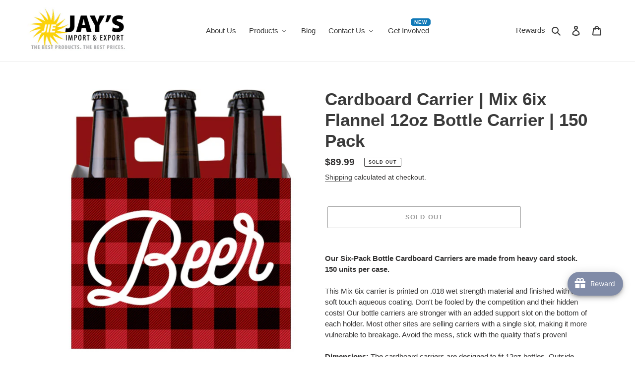

--- FILE ---
content_type: image/svg+xml
request_url: https://cdn.shopify.com/shopifycloud/shopify-plyr/v1.0/shopify-plyr.svg
body_size: 661
content:
<svg xmlns="http://www.w3.org/2000/svg"><symbol id="plyr-airplay" viewBox="0 0 44 44"><path fill="currentColor" d="M22.71 24.22a1 1 0 00-1.42 0l-4.07 4.07a1 1 0 00.71 1.71h8.14a1 1 0 00.71-1.71l-4.07-4.07zM28 14H16a2 2 0 00-2 2v8.11a2 2 0 002 2h.7a1 1 0 000-2H16V16h12v8.11h-.73a1 1 0 000 2H28a2 2 0 002-2V16a2 2 0 00-2-2z" stroke="inherit" stroke-width="8" stroke-opacity=".25"/></symbol><symbol id="plyr-captions-off" viewBox="0 0 44 44"><path opacity=".5" fill="currentColor" d="M30 14H14a1 1 0 00-1 1v10.11a1 1 0 001 1h5.25l1.94 2.5a1 1 0 001.58 0l1.94-2.5H30a1 1 0 001-1V15a1 1 0 00-1-1zm-8.57 8.147a.71.71 0 01-.1.163 3.51 3.51 0 01-2.77 1.36 3.62 3.62 0 010-7.23 3.54 3.54 0 012.77 1.36.72.72 0 01-.26 1.11.77.77 0 01-.91-.25 2.05 2.05 0 00-1.6-.78 2.18 2.18 0 100 4.36 2.06 2.06 0 001.6-.79.76.76 0 01.91-.24.71.71 0 01.36.937zm7.51 0a.71.71 0 01-.1.163 3.51 3.51 0 01-2.77 1.36 3.62 3.62 0 010-7.23 3.54 3.54 0 012.77 1.36.72.72 0 01-.26 1.11.78.78 0 01-.92-.25 2 2 0 00-1.59-.78 2.18 2.18 0 100 4.36 2 2 0 001.59-.79.78.78 0 01.92-.24.71.71 0 01.36.937z" stroke="inherit" stroke-opacity=".25" stroke-width="8"/></symbol><symbol id="plyr-download" viewBox="0 0 44 44"><path fill="currentColor" d="M21.29 25.7c.095.093.207.168.33.22.245.093.515.093.76 0 .123-.052.235-.127.33-.22l5-5a1 1 0 00-1.41-1.41L23 22.58V15a1 1 0 10-2 0v7.58l-3.29-3.29a1 1 0 00-1.41 1.41l4.99 5zM29 28H15a1 1 0 100 2h14a1 1 0 100-2z" stroke="inherit" stroke-opacity=".25" stroke-width="8"/></symbol><symbol id="plyr-captions-on" viewBox="0 0 44 44"><path d="M30 14H14a1 1 0 00-1 1v10.11a1 1 0 001 1h5.25l1.94 2.5a1 1 0 001.58 0l1.94-2.5H30a1 1 0 001-1V15a1 1 0 00-1-1zm-11.44 8.24a2.06 2.06 0 001.6-.79.76.76 0 01.91-.24.71.71 0 01.26 1.1 3.51 3.51 0 01-2.77 1.36 3.62 3.62 0 010-7.23 3.54 3.54 0 012.77 1.36.72.72 0 01-.26 1.11.77.77 0 01-.91-.25 2.05 2.05 0 00-1.6-.78 2.18 2.18 0 000 4.36zm10.28.07a3.51 3.51 0 01-2.77 1.36 3.62 3.62 0 010-7.23 3.54 3.54 0 012.77 1.36.72.72 0 01-.26 1.11.78.78 0 01-.92-.25 2 2 0 00-1.59-.78 2.18 2.18 0 000 4.36 2 2 0 001.59-.79.78.78 0 01.92-.24.71.71 0 01.26 1.1z" stroke="inherit" stroke-opacity=".25" stroke-width="8"/></symbol><symbol id="plyr-enter-fullscreen" viewBox="0 0 44 44"><path fill="currentColor" d="M19 14h-4a1 1 0 00-1 1v4a1 1 0 102 0v-3h3a1 1 0 100-2zm0 14h-3v-3a1 1 0 10-2 0v4a1 1 0 001 1h4a1 1 0 100-2zm10-4a1 1 0 00-1 1v3h-3a1 1 0 100 2h4a1 1 0 001-1v-4a1 1 0 00-1-1zm0-10h-4a1 1 0 100 2h3v3a1 1 0 102 0v-4a1 1 0 00-1-1z" stroke="inherit" stroke-opacity=".25" stroke-width="8"/></symbol><symbol id="plyr-exit-fullscreen" viewBox="0 0 44 44"><g fill="currentColor" stroke="inherit" stroke-opacity=".25" stroke-width="8"><path d="M25 20h4a1 1 0 100-2h-3v-3a1 1 0 10-2 0v4a1 1 0 001 1zM19 24h-4a1 1 0 100 2h3v3a1 1 0 102 0v-4a1 1 0 00-1-1zM29 24h-4a1 1 0 00-1 1v4a1 1 0 102 0v-3h3a1 1 0 100-2zM19 14a1 1 0 00-1 1v3h-3a1 1 0 100 2h4a1 1 0 001-1v-4a1 1 0 00-1-1z"/></g></symbol><symbol id="plyr-fast-forward" viewBox="0 0 44 44"><path fill="currentColor" d="M30.842 21.352a1.004 1.004 0 00-.132-.132l-8-6.69a1 1 0 00-1.59.77V20l-6.58-5.47a1 1 0 00-1.6.78V28.7a1 1 0 001.6.78L21.12 24v4.68a1 1 0 001.59.77l8-6.69a1 1 0 00.132-1.408z" stroke="inherit" stroke-opacity=".25" stroke-width="8"/></symbol><symbol id="plyr-muted" viewBox="0 0 44 44"><path fill="currentColor" d="M30.84 29.43l-2.15-2.15A8.78 8.78 0 0030.43 22a8.61 8.61 0 00-4.57-7.73.86.86 0 00-1.15.38.88.88 0 00.38 1.17A6.87 6.87 0 0128.73 22a7.06 7.06 0 01-1.27 4.06l-1.33-1.34a5.24 5.24 0 00-.94-6.58.83.83 0 00-1.2.07.88.88 0 00.07 1.22 3.49 3.49 0 01.81 4l-2.8-2.8v-4.71a.85.85 0 00-1.38-.68l-2.22 1.82-3.9-3.9a1 1 0 00-1.41 1.41l16.27 16.27a1 1 0 001.41-1.41zm-17.27-9.17v3.48a1.73 1.73 0 001.7 1.74h1.4l4 3.28a.85.85 0 001.38-.68v-1.79l-7.55-7.57c-.572.3-.93.894-.93 1.54z" stroke="inherit" stroke-opacity=".25" stroke-width="8"/></symbol><symbol id="plyr-pause" viewBox="0 0 44 44"><path fill="currentColor" d="M17.5 14a2 2 0 00-2 2v12a2 2 0 104 0V16a2 2 0 00-2-2zm9 0a2 2 0 00-2 2v12a2 2 0 104 0V16a2 2 0 00-2-2z" stroke="inherit" stroke-opacity=".25" stroke-width="8"/></symbol><symbol id="plyr-pip" viewBox="0 0 44 44"><path fill="currentColor" d="M27 23a1 1 0 00-1 1v4H16V18h4a1 1 0 100-2h-5a1 1 0 00-1 1v12a1 1 0 001 1h12a1 1 0 001-1v-5a1 1 0 00-1-1zm2.101-9a1.007 1.007 0 00-.211 0l-3.48.4a1 1 0 00-.59 1.7l.83.83-5.34 5.34a1 1 0 000 1.41 1 1 0 001.41 0l5.34-5.34.83.83a1 1 0 001.7-.59l.4-3.48a1 1 0 00-.889-1.1z" stroke="inherit" stroke-opacity=".25" stroke-width="8"/></symbol><symbol id="plyr-play" viewBox="0 0 43 44"><path fill="currentColor" d="M27.906 21.01a.998.998 0 00-.256-.24l-10.24-6.54a1 1 0 00-1.52.84v13.86a1 1 0 001.56.81l10.25-7.33a1 1 0 00.206-1.4z" stroke="inherit" stroke-opacity=".25" stroke-width="8"/></symbol><symbol id="plyr-restart" viewBox="0 0 44 44"><path fill="currentColor" d="M28.44 17.25l1-1a1 1 0 00-.6-1.7l-3.47-.4a1 1 0 00-1.11 1.11l.4 3.47a1 1 0 001.7.59l.68-.68A6 6 0 1121 16.05a1 1 0 00-.341-1.972l-.009.002A8 8 0 1030 22a7.87 7.87 0 00-1.56-4.75z" stroke="inherit" stroke-opacity=".25" stroke-width="8"/></symbol><symbol id="plyr-rewind" viewBox="0 0 44 44"><path fill="currentColor" d="M30.04 14.32a1 1 0 00-.58.2L22.88 20v-4.69a1 1 0 00-1.59-.77l-8 6.69a1 1 0 000 1.54l8 6.69a1 1 0 001.59-.77V24l6.58 5.47a1 1 0 001.6-.78V15.3a1 1 0 00-1.02-.98z" stroke="inherit" stroke-opacity=".25" stroke-width="8"/></symbol><symbol id="plyr-settings" viewBox="0 0 44 44"><path fill="currentColor" d="M29.14 20.78a2 2 0 01-1.24-3 1 1 0 00-.09-1.32l-.31-.31a1 1 0 00-1.31-.09 2 2 0 01-3-1.23 1 1 0 00-1-.87h-.44a1 1 0 00-1 .87 2 2 0 01-3 1.23 1 1 0 00-1.32.09l-.31.31a1 1 0 00-.09 1.32 2 2 0 01-1.23 3 1 1 0 00-.87 1v.44a1 1 0 00.87 1 2 2 0 011.23 3 1 1 0 00.09 1.31l.31.31a1 1 0 001.32.09 2 2 0 013 1.24 1 1 0 001 .86h.44a1 1 0 001-.86 2 2 0 013-1.24 1 1 0 001.31-.09l.31-.31a1 1 0 00.09-1.31 2 2 0 011.24-3 1 1 0 00.86-1v-.44a1 1 0 00-.86-1zM22 25a3 3 0 110-6 3 3 0 010 6z" stroke="inherit" stroke-opacity=".25" stroke-width="8"/></symbol><symbol id="plyr-volume" viewBox="0 0 44 44"><path fill="currentColor" d="M25.2 25.86A5.14 5.14 0 0026.89 22a5.14 5.14 0 00-1.7-3.86.83.83 0 00-1.2.07.88.88 0 00.07 1.22 3.49 3.49 0 010 5.14.88.88 0 00-.06 1.22.83.83 0 001.2.07zm-3.964-10.805a.85.85 0 00-.546.185l-4 3.28h-1.4a1.73 1.73 0 00-1.7 1.74v3.48a1.73 1.73 0 001.7 1.74h1.4l4 3.28a.85.85 0 001.38-.68V15.92a.85.85 0 00-.834-.865zm4.624-.785a.86.86 0 00-1.15.38.88.88 0 00.38 1.17A6.87 6.87 0 0128.73 22a6.87 6.87 0 01-3.64 6.18.88.88 0 00-.38 1.17.85.85 0 001.139.386l.011-.006A8.62 8.62 0 0030.43 22a8.61 8.61 0 00-4.57-7.73z" stroke="inherit" stroke-opacity=".25" stroke-width="8"/></symbol></svg>

--- FILE ---
content_type: text/javascript
request_url: https://cdn.shopify.com/extensions/019bdad8-2526-73a6-9bb8-a854b22ffd6f/sales-motiv-free-gifts-28/assets/main_v5.js
body_size: 8597
content:
if(void 0===sm_quantity_selector_attr||null==sm_quantity_selector_attr)var sm_quantity_selector_attr="id";var smDateFormatOptions=[{label:"MM/DD/YYYY",value:"1"},{label:"DD/MM/YYYY",value:"2"},{label:"YYYY/MM/DD",value:"3"},{label:"YYYY/DD/MM",value:"4"},{label:"MM-DD-YYYY",value:"5"},{label:"DD-MM-YYYY",value:"6"},{label:"YYYY-MM-DD",value:"7"},{label:"YYYY-DD-MM",value:"8"},{label:"MM.DD.YYYY",value:"9"},{label:"DD.MM.YYYY",value:"10"},{label:"YYYY.MM.DD",value:"11"},{label:"YYYY.DD.MM",value:"12"}],ajaxIsRunning=!1,smFixedParentProductsSelectors=[".card:eq(0)",".grid__item:eq(0)",".grid-item:eq(0)"];function initConfiguration(arguments){if("undefined"==typeof sm_is_cart_page)return!1;jQuery=arguments[0],callFunctionSM("beforeAction",[jQuery],!1),callFunctionSM("refreshGiftBox",[!1,jQuery],!1),callFunctionSM("overridePaymentButtonEvent",[jQuery],!1),callFunctionSM("overrideCheckouButtonEvent",[jQuery],!1),callFunctionSM("thirdPartyAppsCallbacks",[jQuery],!1),jQuery(document).on("click",".smAddGiftToCart",function(){ajaxIsRunning||(jQuery(this).parents(".smProductGift").length>0?callFunctionSM("addProductGiftToCart",[jQuery(this),jQuery],!1):callFunctionSM("addOrderGiftToCart",[jQuery(this),jQuery],!1))}),jQuery(document).on("click",".removeFromCart",function(){ajaxIsRunning||callFunctionSM("removeProductFromCart",[jQuery(this).attr("data-variant-id"),1==parseInt(jQuery(this).parents(".giftWrapper").attr("data-automatically-add-to-cart")),!0,jQuery],!1)}),jQuery(document).on("change",".smProductVariants",function(t){t.preventDefault(),callFunctionSM("changeGiftVariantPrice",[jQuery(this),jQuery],!1)}),jQuery(document).on("change",".smGiftInCartVariants",function(t){t.preventDefault(),callFunctionSM("changeGiftVariantInCart",[jQuery(this),jQuery],!1)}),jQuery(document).on("click",'form[action="/cart"] button[type="submit"][name="checkout"]',function(t){jQuery.getJSON("/cart.js",function(t){callFunctionSM("checkIfGiftsCanBeInCart",[t,jQuery],!1)})}),jQuery("#sticky_gift_icon").on("click",function(){jQuery("#gift_container .giftContainerContent").fadeToggle("fast",function(){"block"==jQuery("#gift_container .giftContainerContent").css("display")?(jQuery("#sticky_gift_icon .showGifts").hide(),jQuery("#sticky_gift_icon .hideGifts").show()):(jQuery("#sticky_gift_icon .hideGifts").hide(),jQuery("#sticky_gift_icon .showGifts").show())})}),jQuery(document).on("ajaxComplete",function(t,e,a){callFunctionSM("ajaxCartComplete",[jQuery,a],!1)}),jQuery(document).ajaxSuccess(function(t,e,a){callFunctionSM("ajaxCartComplete",[jQuery,a],!1)}),"undefined"!=typeof $&&($(document).on("ajaxComplete",function(t,e,a){callFunctionSM("ajaxCartComplete",[$,a],!1)}),$(document).ajaxSuccess(function(t,e,a){callFunctionSM("ajaxCartComplete",[$,a],!1)})),callFunctionSM("fetchOverride",[jQuery],!1)}function beforeAction(arguments){jQuery=arguments[0]}function fetchOverride(arguments){jQuery=arguments[0];const t=window.fetch;window.fetch=function(){return fetchResult=t.apply(this,arguments),fetchResult.then(function(t){callFunctionSM("ajaxCartComplete",[jQuery,t],!1)}),fetchResult}}function ajaxCartComplete(arguments){jQuery=arguments[0],settings=arguments[1],-1===settings.url.indexOf("/cart/add")&&-1===settings.url.indexOf("/cart/update")&&-1===settings.url.indexOf("/cart/change")||(refreshBox=!0,void 0!==settings.data&&void 0!==settings.data.indexOf&&(-1!==settings.data.indexOf("sm_gift=1")&&(refreshBox=!1),-1!==settings.data.indexOf("sm_is_payment_button=1")&&(callFunctionSM("refreshGiftBox",[!1,jQuery],!1),setTimeout(function(){window.location.href="/checkout"},1e3))),refreshBox&&callFunctionSM("refreshGiftBox",[!1,jQuery],!1))}function refreshGiftBox(arguments){removedFromCartByCustomer=arguments[0],jQuery=arguments[1],jQuery.getJSON("/cart.js",function(t){callFunctionSM("showFreeGiftsInProductDetail",[t,removedFromCartByCustomer,jQuery],!1),jQuery("#gift_container .giftContainerContent").empty(),cartTotal=parseInt(t.total_price)/100,ajaxOrderGiftsRequests=[],ajaxOrdersGifts=[],jQuery.each(sm_orders_gifts,function(e,a){callFunctionSM("giftCanBeDisplayed",[a,jQuery],!0)&&(nextIndex=e,void 0!==sm_orders_gifts[e+1]&&(nextIndex=e+1),(cartTotal<parseFloat(sm_orders_gifts[nextIndex].order_minimum)||e==nextIndex)&&(allowAddToCart=cartTotal<parseFloat(sm_orders_gifts[nextIndex].order_minimum)&&cartTotal>=parseFloat(a.order_minimum)||e==nextIndex&&cartTotal>=parseFloat(a.order_minimum)?1:0,orderMinimumFormated=a.order_minimum,toSpend=parseFloat(a.order_minimum)-cartTotal,""!=typeof sm_money_format?(moneyFormatFromConfig=callFunctionSM("getMoneyFormatFromConfig",[],!0),orderMinimumFormated=Shopify.formatMoney(100*a.order_minimum,moneyFormatFromConfig),toSpend=Shopify.formatMoney(100*toSpend,moneyFormatFromConfig)):"undefined"!=typeof Shopify&&void 0!==Shopify.money_format&&(orderMinimumFormated=Shopify.formatMoney(100*a.order_minimum,Shopify.money_format),toSpend=Shopify.formatMoney(100*toSpend,Shopify.money_format)),labeltext=allowAddToCart?callFunctionSM("getTranslationLabel",["pick_free_gift_for_order",orderMinimumFormated,jQuery],!0):callFunctionSM("getTranslationLabel",["buy_for_more_and_get_gift",{orderMinimumFormated:orderMinimumFormated,toSpend:toSpend},jQuery],!0),cartItem=callFunctionSM("checkIfGiftFromSectionIsInCart",[t,a.gifts,jQuery],!0),jQuery("#gift_container .giftContainerContent").append('<div class="giftWrapper orderGiftsWrapper" '+(jQuery.isEmptyObject(cartItem.item)?"":"style='border: 1px solid #00800070;background: rgb(245, 251, 244);'")+' data-automatically-add-to-cart="'+a.automaticallyAddToCart+'"><div class="giftAlreadyInCart" data-order-id="'+a.id+'" '+(jQuery.isEmptyObject(cartItem.item)?"style='display:none'":"")+'><span class="alreadyInCartGiftTitle">'+callFunctionSM("getTranslationLabel",["gift_already_in_cart",cartItem,jQuery],!0)+'</span><span class="removeFromCart" data-variant-id="'+cartItem.item.variant_id+'">'+callFunctionSM("getTranslationLabel",["remove_from_cart",{},jQuery],!0)+'</span></div><div class="giftsToOffer" data-order-id="'+a.id+'" style="display:none"><span class="orderGiftsTitle" data-order-gift-id="'+a.id+'">'+labeltext+'</span><ul class="smOrderGiftsWrapper" data-allow-add-to-cart="'+allowAddToCart+'" data-order-id="'+a.id+'"></ul>'+callFunctionSM("getValidUntilDateHtml",[a,jQuery],!0)+"</div></div>")),jQuery.each(a.gifts,function(t,e){ajaxOrderGiftsRequests.push(jQuery.getJSON("/products/"+e.url+".js").done(function(t){ajaxOrdersGifts.push(t)}))}))}),jQuery.when.apply(jQuery,ajaxOrderGiftsRequests).always(function(){ajaxOrdersGiftsSorted=callFunctionSM("sortLoadedProducts",[ajaxOrdersGifts,jQuery],!0),jQuery.each(ajaxOrdersGiftsSorted,function(t,e){callFunctionSM("addOrderGiftToGiftBox",[e,jQuery],!1)}),jQuery(".orderGiftsWrapper").each(function(){jQuery(this).find("li").length>0&&"none"==jQuery(this).find(".giftAlreadyInCart").css("display")&&(1!=parseInt(jQuery(this).attr("data-automatically-add-to-cart"))||1!=parseInt(jQuery(this).find(".smOrderGiftsWrapper").attr("data-allow-add-to-cart"))||removedFromCartByCustomer?jQuery(this).find(".giftsToOffer").show():callFunctionSM("addOrderGiftToCartAutomatically",[t,jQuery(this),jQuery],!1)),0==jQuery(this).find("li").length&&"none"==jQuery(this).find(".giftAlreadyInCart").css("display")&&(jQuery(this).remove(),callFunctionSM("showGiftsCount",[jQuery],!1))})}),productsToOfferGifts=[],productsToOfferGiftsKeys=[],jQuery.each(t.items,function(t,e){jQuery.each(sm_products_gifts,function(t,a){callFunctionSM("giftCanBeDisplayed",[a,jQuery],!0)&&parseInt(e.product_id)==parseInt(t)&&!productsToOfferGiftsKeys.includes(t)&&(productsToOfferGiftsKeys.push(t),productsToOfferGifts.push({id:t,productValues:a,allowAddToCart:!0}))})}),jQuery.each(sm_products_gifts,function(t,e){callFunctionSM("giftCanBeDisplayed",[e,jQuery],!0)&&1==parseInt(e.showAlwaysInGiftbox)&&!productsToOfferGiftsKeys.includes(t)&&(productsToOfferGiftsKeys.push(t),productsToOfferGifts.push({id:t,productValues:e,allowAddToCart:!1}))}),ajaxProductRequests=[],ajaxProduct=[],ajaxProductGiftsRequests=[],ajaxProductGifts=[],jQuery.each(productsToOfferGifts,function(e,a){cartItem=callFunctionSM("checkIfGiftFromSectionIsInCart",[t,a.productValues.gifts,jQuery],!0),jQuery("#gift_container .giftContainerContent").append('<div class="giftWrapper productsToOfferGiftsWrapper" '+(jQuery.isEmptyObject(cartItem.item)?"style='"+(1==parseInt(a.productValues.showAlwaysInGiftbox)?"display:block":"display:none")+"'":"style='border: 1px solid #00800070;background: rgb(245, 251, 244);"+(1==parseInt(a.productValues.showAlwaysInGiftbox)?"display:block":"display:none")+"'")+' data-automatically-add-to-cart="'+a.productValues.automaticallyAddToCart+'"><div class="giftAlreadyInCart" data-product-id="'+a.productValues.id+'" '+(jQuery.isEmptyObject(cartItem.item)?"style='display:none'":"")+'><span class="alreadyInCartGiftTitle"></span><span class="removeFromCart"></span></div><div class="giftsToOffer" data-product-id="'+a.productValues.id+'" style="display:none"><span class="productsToOfferGiftsTitle"></span><ul class="smProductGiftsWrapper" data-allow-add-to-cart="'+(a.allowAddToCart?1:0)+'" data-product-id="'+a.productValues.id+'"></ul>'+callFunctionSM("getValidUntilDateHtml",[a.productValues,jQuery],!0)+"</div></div>"),ajaxProductRequests.push(jQuery.getJSON("/products/"+a.productValues.url+".js").done(function(t){ajaxProduct.push(t)})),jQuery.each(a.productValues.gifts,function(t,e){ajaxProductGiftsRequests.push(jQuery.getJSON("/products/"+e.url+".js").done(function(t){ajaxProductGifts.push(t)}))})}),jQuery.when.apply(jQuery,ajaxProductRequests).always(function(){ajaxProductSorted=callFunctionSM("sortLoadedProducts",[ajaxProduct,jQuery],!0),jQuery.each(ajaxProductSorted,function(e,a){cartItem=callFunctionSM("checkIfGiftFromSectionIsInCart",[t,sm_products_gifts[a.id].gifts,jQuery],!0),jQuery.isEmptyObject(cartItem.item)?(productGiftsLabel=callFunctionSM("getTranslationLabel",["pick_free_gift_for_product",a,jQuery],!0),0==parseInt(jQuery('.giftsToOffer[data-product-id="'+a.id+'"] .smProductGiftsWrapper').attr("data-allow-add-to-cart"))&&(productGiftsLabel=callFunctionSM("getTranslationLabel",["add_product_to_cart_and_get_gift",a,jQuery],!0)),jQuery('.giftsToOffer[data-product-id="'+a.id+'"] .productsToOfferGiftsTitle').html(productGiftsLabel)):(jQuery('.giftAlreadyInCart[data-product-id="'+a.id+'"] .alreadyInCartGiftTitle').html(callFunctionSM("getTranslationLabel",["gift_already_in_cart",cartItem,jQuery],!0)),jQuery('.giftAlreadyInCart[data-product-id="'+a.id+'"] .removeFromCart').attr("data-variant-id",cartItem.item.variant_id),jQuery('.giftAlreadyInCart[data-product-id="'+a.id+'"] .removeFromCart').html(callFunctionSM("getTranslationLabel",["remove_from_cart",{},jQuery],!0)))})}),jQuery.when.apply(jQuery,ajaxProductGiftsRequests).always(function(){ajaxProductGiftsSorted=callFunctionSM("sortLoadedProducts",[ajaxProductGifts,jQuery],!0),jQuery.each(ajaxProductGiftsSorted,function(t,e){callFunctionSM("addProductGiftToGiftBox",[e,jQuery],!1)}),jQuery(".productsToOfferGiftsWrapper").each(function(){jQuery(this).find("li").length>0&&"none"==jQuery(this).find(".giftAlreadyInCart").css("display")&&(1!=parseInt(jQuery(this).attr("data-automatically-add-to-cart"))||1!=parseInt(jQuery(this).find(".smProductGiftsWrapper").attr("data-allow-add-to-cart"))||removedFromCartByCustomer?jQuery(this).find(".giftsToOffer").show():callFunctionSM("addProductGiftToCartAutomatically",[jQuery(this),jQuery],!1)),0==jQuery(this).find("li").length&&(jQuery(this).remove(),callFunctionSM("showGiftsCount",[jQuery],!1))})}),callFunctionSM("searchForGiftProducts",[t,jQuery],!1),callFunctionSM("checkIfGiftsCanBeInCart",[t,jQuery],!1),callFunctionSM("displayGiftsBox",[jQuery],!1),callFunctionSM("setGiftsLinksStyle",[jQuery],!1)})}function checkIfGiftFromSectionIsInCart(arguments){return cart=arguments[0],gifts=arguments[1],jQuery=arguments[2],cartItem={},jQuery.each(cart.items,function(t,e){jQuery.each(gifts,function(t,a){a.id_gift==e.product_id&&(cartItem=e)})}),{item:cartItem,hasMoreGifts:gifts.length>1}}function checkIfGiftsCanBeInCart(arguments){cart=arguments[0],jQuery=arguments[1],jQuery.each(cart.items,function(t,e){("singleton_gift"==e.product_type||callFunctionSM("checkIfProductIsGiftByProductID",[e.product_id,jQuery],!0))&&(removeFromCart=!0,jQuery.each(sm_products_gifts,function(t,a){callFunctionSM("giftCanBeDisplayed",[a,jQuery],!0)&&jQuery.each(a.gifts,function(r,i){parseInt(e.product_id)==parseInt(i.id_gift)&&jQuery.each(cart.items,function(e,r){parseInt(r.product_id)==parseInt(t)&&(callFunctionSM("offerHasMoreGiftsInCart",[cart.items,a.gifts,jQuery],!0)||(removeFromCart=!1))})})}),jQuery.each(sm_orders_gifts,function(t,a){callFunctionSM("giftCanBeDisplayed",[a,jQuery],!0)&&jQuery.each(a.gifts,function(t,r){parseInt(e.product_id)==parseInt(r.id_gift)&&a.order_minimum<=parseInt(cart.total_price)/100&&jQuery('.smOrderGiftsWrapper[data-allow-add-to-cart="1"][data-order-id="'+a.id+'"]').length>0&&(callFunctionSM("offerHasMoreGiftsInCart",[cart.items,a.gifts,jQuery],!0)||(removeFromCart=!1))})}),removeFromCart?callFunctionSM("removeProductFromCart",[e.variant_id,!1,!1,jQuery],!1):parseInt(e.quantity)>1&&!callFunctionSM("allowToChangeGiftQuantity",[jQuery],!0)&&callFunctionSM("updateQuantityInCart",[e.variant_id,jQuery],!1))}),callFunctionSM("disableGiftQuantityFieldInCart",[cart,jQuery],!1)}function disableGiftQuantityFieldInCart(arguments){cart=arguments[0],jQuery=arguments[1],jQuery.each(cart.items,function(t,e){("singleton_gift"==e.product_type||callFunctionSM("checkIfProductIsGiftByProductID",[e.product_id,jQuery],!0))&&jQuery('input[name="updates[]"]').each(function(){quantityAttribute=jQuery(this).attr(sm_quantity_selector_attr),"undefined"!=typeof quantityAttribute&&!1!==quantityAttribute&&-1!==quantityAttribute.indexOf(e.variant_id)&&0==e.price&&(callFunctionSM("allowToChangeGiftQuantity",[jQuery],!0)||(jQuery(this).on("change keyup paste",function(){jQuery(this).val(1)}),jQuery(this).siblings("button").css("visibility","hidden"),jQuery(this).val(1),jQuery(this).attr("type","text"),jQuery(this).siblings().each(function(){buttonsAttribute=jQuery(this).attr("data-qty"),"undefined"!=typeof buttonsAttribute&&!1!==buttonsAttribute&&-1!==buttonsAttribute&&jQuery(this).css("visibility","hidden")}))),jQuery(this).parents(".cart-item").length>0&&(cartItemClassObject=jQuery(this).parents(".cart-item"),cartItemClassObject.find('cart-remove-button a[href^="/cart/change?id='+e.id+'"]').length&&0==e.price&&!callFunctionSM("allowToChangeGiftQuantity",[jQuery],!0)&&cartItemClassObject.find("quantity-input input").length>0&&(cartItemClassObject.find("quantity-input input").attr("type","text"),cartItemClassObject.find("quantity-input input").on("change keyup paste",function(){jQuery(this).val(1)}),cartItemClassObject.find("quantity-input input").siblings("button").css("visibility","hidden")))})})}function allowToChangeGiftQuantity(arguments){return jQuery=arguments[0],void 0!==sm_desing_settings.canChangeGiftsQuantity&&1==parseInt(sm_desing_settings.canChangeGiftsQuantity)}function offerHasMoreGiftsInCart(arguments){return cartItems=arguments[0],giftsFromOffer=arguments[1],jQuery=arguments[2],giftsFromOfferCount=0,jQuery.each(giftsFromOffer,function(t,e){jQuery.each(cartItems,function(t,a){parseInt(a.product_id)==parseInt(e.id_gift)&&giftsFromOfferCount++})}),giftsFromOfferCount>1}function checkIfProductIsGiftByProductID(arguments){return productID=arguments[0],jQuery=arguments[1],isGift=!1,jQuery.each(sm_orders_gifts,function(t,e){jQuery.each(e.gifts,function(t,e){e.id_gift==productID&&(isGift=!0)})}),jQuery.each(sm_products_gifts,function(t,e){jQuery.each(e.gifts,function(t,e){e.id_gift==productID&&(isGift=!0)})}),isGift}function giftCanBeDisplayed(arguments){return object=arguments[0],jQuery=arguments[1],showBaseOnDate=!0,null!=object.startDate&&null!=object.endDate&&(showBaseOnDate=!1,now=new Date,start=new Date(object.startDate),start.setHours(0,0,0,0),end=new Date(object.endDate),end.setHours(23,59,59,999),start.getTime()<now.getTime()&&end.getTime()>now.getTime()&&(showBaseOnDate=!0)),showBaseOnDate}function addOrderGiftToGiftBox(arguments){product=arguments[0],jQuery=arguments[1],callFunctionSM("checkIfGiftOrVariantIsAvailable",[product.available],!0)&&(smProductVariants="",product.variants.length>0&&(hasMoreVariatns="Default Title"!=product.variants[0].title&&"Default"!=product.variants[0].title,smProductVariants+='<select name="'+product.id+'" class="smProductVariants" '+(hasMoreVariatns?"":'style="display:none"')+">",jQuery.each(product.variants,function(t,e){callFunctionSM("checkIfGiftOrVariantIsAvailable",[e.available],!0)&&(smProductVariants+='<option value="'+e.id+'" data-old-price="'+(null==e.compare_at_price?0:e.compare_at_price)+'">'+e.title+"</option>")}),smProductVariants+="</select>"),productOfGiftsID=0,jQuery.each(sm_orders_gifts,function(t,e){jQuery.each(e.gifts,function(t,a){a.id_gift==product.id&&(productOfGiftsID=e.id)})}),0==jQuery('#gift_container ul[data-order-id="'+productOfGiftsID+'"] .smOrderGift[data-gift-id="'+product.id+'"]').length&&(productImageSrc=jQuery(".smNoImage").attr("src"),void 0!==product.images&&void 0!==product.images[0]&&(productImageSrc=product.images[0]),productLine='<li class="clearfix smOrderGift" data-gift-id="'+product.id+'"><img src="'+productImageSrc+'" alt="'+product.title+'"/><div class="smItems"><span class="item-name"><a href="'+callFunctionSM("getProuctUrl",[product.url],!0)+'">'+product.title+'</a></span><span class="item-original-price" style="text-decoration: line-through;font-size: 10px;white-space: nowrap;color: gray;display: block;">'+callFunctionSM("getGiftOldPrice",[product.compare_at_price,jQuery],!0)+'</span><span class="item-variants">'+smProductVariants+'</span><span class="item-add-to-cart"><button class="smAddGiftToCart">'+callFunctionSM("getTranslationLabel",["add_to_cart",{},jQuery],!0)+"</button></span></div></li>",jQuery('#gift_container ul[data-order-id="'+productOfGiftsID+'"]').append(productLine),0==parseInt(jQuery('#gift_container ul[data-order-id="'+productOfGiftsID+'"] .smOrderGift[data-gift-id="'+product.id+'"]').parents("ul:eq(0)").attr("data-allow-add-to-cart"))&&(jQuery('#gift_container ul[data-order-id="'+productOfGiftsID+'"] .smOrderGift[data-gift-id="'+product.id+'"] .item-variants').remove(),jQuery('#gift_container ul[data-order-id="'+productOfGiftsID+'"] .smOrderGift[data-gift-id="'+product.id+'"] .item-add-to-cart').remove())))}function addProductGiftToGiftBox(arguments){product=arguments[0],jQuery=arguments[1],callFunctionSM("checkIfGiftOrVariantIsAvailable",[product.available],!0)&&(smProductVariants="",product.variants.length>0&&(hasMoreVariatns="Default Title"!=product.variants[0].title&&"Default"!=product.variants[0].title,smProductVariants+='<select name="'+product.id+'" class="smProductVariants" '+(hasMoreVariatns?"":'style="display:none"')+">",jQuery.each(product.variants,function(t,e){callFunctionSM("checkIfGiftOrVariantIsAvailable",[e.available],!0)&&(smProductVariants+='<option value="'+e.id+'" data-old-price="'+(null==e.compare_at_price?0:e.compare_at_price)+'">'+e.title+"</option>")}),smProductVariants+="</select>"),productofGiftsID=0,jQuery.each(sm_products_gifts,function(t,e){jQuery.each(e.gifts,function(e,a){a.id_gift==product.id&&(productofGiftsID=t)})}),0==jQuery('#gift_container ul[data-product-id="'+productofGiftsID+'"] .smProductGift[data-gift-id="'+product.id+'"]').length&&(productImageSrc=jQuery(".smNoImage").attr("src"),void 0!==product.images&&void 0!==product.images[0]&&(productImageSrc=product.images[0]),productLine='<li class="clearfix smProductGift" data-gift-id="'+product.id+'"><img src="'+productImageSrc+'" alt="'+product.title+'"/><div class="smItems"><span class="item-name"><a href="'+callFunctionSM("getProuctUrl",[product.url],!0)+'">'+product.title+'</a></span><span class="item-original-price" style="text-decoration: line-through;font-size: 10px;white-space: nowrap;color: gray;display: block;">'+callFunctionSM("getGiftOldPrice",[product.compare_at_price,jQuery],!0)+'</span><span class="item-variants">'+smProductVariants+'</span><span class="item-add-to-cart"><button class="smAddGiftToCart">'+callFunctionSM("getTranslationLabel",["add_to_cart",{},jQuery],!0)+"</button></span></div></li>",jQuery('#gift_container ul[data-product-id="'+productofGiftsID+'"]').append(productLine),0==parseInt(jQuery('#gift_container ul[data-product-id="'+productofGiftsID+'"] .smProductGift[data-gift-id="'+product.id+'"]').parents("ul:eq(0)").attr("data-allow-add-to-cart"))&&(jQuery('#gift_container ul[data-product-id="'+productofGiftsID+'"] .smProductGift[data-gift-id="'+product.id+'"] .item-variants').remove(),jQuery('#gift_container ul[data-product-id="'+productofGiftsID+'"] .smProductGift[data-gift-id="'+product.id+'"] .item-add-to-cart').remove())))}function checkIfGiftOrVariantIsAvailable(arguments){return giftOrVariantIsAvailable=arguments[0],void 0===sm_desing_settings.disableUnavailableGifts||(0==parseInt(sm_desing_settings.disableUnavailableGifts)||1==parseInt(sm_desing_settings.disableUnavailableGifts)&&giftOrVariantIsAvailable)}function searchForGiftProducts(arguments){cart=arguments[0],jQuery=arguments[1],productsToFind=[],alreadyFindedProducts=[],productsGiftsToFind=[],alreadyFindedProductsGifts=[],jQuery("a[href]").each(function(){href=jQuery(this).attr("href"),-1!==href.indexOf("products/")&&-1===href.indexOf("/all-products/")&&(productHandle=callFunctionSM("getProductHandle",[jQuery,href],!0),jQuery.each(sm_products_gifts,function(t,e){alreadyFindedProducts.indexOf(productHandle)>-1||checkImg(productHandle)||callFunctionSM("checkIfContainNotAllowedSubstrings",[href],!0)||productHandle!=e.url&&productHandle!=encodeURI(e.url)||("undefined"!=typeof productSMHandle?productSMHandle!=productHandle&&productsToFind.push(e.url):productsToFind.push(e.url),alreadyFindedProducts.push(productHandle)),alreadyFindedProductsGifts.indexOf(productHandle)>-1||checkImg(productHandle)||callFunctionSM("checkIfContainNotAllowedSubstrings",[href],!0)||jQuery.each(e.gifts,function(t,e){productHandle!=e.url&&productHandle!=encodeURI(e.url)||("undefined"!=typeof productSMHandle?productSMHandle!=productHandle&&productsGiftsToFind.push({originalHandle:e.original_url,giftHandle:e.url}):productsGiftsToFind.push({originalHandle:e.original_url,giftHandle:e.url}),alreadyFindedProductsGifts.push(productHandle))})}),jQuery.each(sm_orders_gifts,function(t,e){alreadyFindedProducts.indexOf(productHandle)>-1||checkImg(productHandle)||callFunctionSM("checkIfContainNotAllowedSubstrings",[href],!0)||productHandle!=e.url&&productHandle!=encodeURI(e.url)||("undefined"!=typeof productSMHandle?productSMHandle!=productHandle&&productsToFind.push(e.url):productsToFind.push(e.url),alreadyFindedProducts.push(productHandle)),alreadyFindedProductsGifts.indexOf(productHandle)>-1||checkImg(productHandle)||callFunctionSM("checkIfContainNotAllowedSubstrings",[href],!0)||jQuery.each(e.gifts,function(t,e){productHandle!=e.url&&productHandle!=encodeURI(e.url)||("undefined"!=typeof productSMHandle?productSMHandle!=productHandle&&productsGiftsToFind.push({originalHandle:e.original_url,giftHandle:e.url}):productsGiftsToFind.push({originalHandle:e.original_url,giftHandle:e.url}),alreadyFindedProductsGifts.push(productHandle))})}))}),callFunctionSM("loadProductsToShowGiftIcon",[productsToFind,jQuery],!1),ajaxProductGiftsInSearchRequests=[],ajaxProductGiftsToFind=[],jQuery.each(productsGiftsToFind,function(t,e){ajaxProductGiftsInSearchRequests.push(jQuery.getJSON("/products/"+e.originalHandle+".js").done(function(t){ajaxProductGiftsToFind.push(t)})),ajaxProductGiftsInSearchRequests.push(jQuery.getJSON("/products/"+e.giftHandle+".js").done(function(t){ajaxProductGiftsToFind.push(t)}))}),jQuery.when.apply(jQuery,ajaxProductGiftsInSearchRequests).always(function(){jQuery.each(ajaxProductGiftsToFind,function(t,e){jQuery("a[href]").each(function(){object=jQuery(this),href=object.attr("href"),productHandle=callFunctionSM("getProductHandle",[jQuery,href],!0),-1===href.indexOf("products/")||-1!==href.indexOf("/all-products/")||productHandle!=e.handle&&productHandle!=encodeURI(e.handle)||checkImg(productHandle)||callFunctionSM("checkIfContainNotAllowedSubstrings",[href],!0)||(callFunctionSM("findGiftProductAndReplaceByOriginal",[object,e,ajaxProductGiftsToFind,jQuery],!1),callFunctionSM("addVariantSelectorForGift",[object,e,ajaxProductGiftsToFind,cart,jQuery],!1))})})})}function addVariantSelectorForGift(arguments){if(!sm_is_cart_page)return!1;object=arguments[0],product=arguments[1],ajaxProductGiftsToFind=arguments[2],cart=arguments[3],jQuery=arguments[4],1===parseInt(callFunctionSM("getMaybeUndefinedObjectVariableValue",[sm_desing_settings,"changeGiftVariantsInCart"],!0))&&jQuery.each(ajaxProductGiftsToFind,function(t,e){e.variants.length>0&&callFunctionSM("checkIfProductIsGiftByProductID",[e.id,jQuery],!0)&&-1!==object.text().indexOf(e.title)&&0==object.parent().parent().parent().find('.smGiftInCartVariants[name="'+e.id+'"]').length&&0==object.parents("#gift_container").length&&(giftVariants=[],giftVariantInCart=callFunctionSM("getProductVariantInCartByID",[cart,e.id,jQuery],!0),selectedVariantTitle="",jQuery.each(e.variants,function(t,e){callFunctionSM("checkIfGiftOrVariantIsAvailable",[e.available],!0)&&(parseInt(e.id)==parseInt(giftVariantInCart.id)&&(selectedVariantTitle=e.title),giftVariants.push("<option "+(parseInt(e.id)==parseInt(giftVariantInCart.id)?'selected="selected"':"")+' value="'+e.id+'" data-title="'+e.name+'">'+e.title+"</option>"))}),giftVariants.length>0&&0==object.siblings('.smGiftInCartVariants[name="'+e.id+'"]').length&&(hasMoreVariatns="Default Title"!=e.variants[0].title&&"Default"!=e.variants[0].title,object.after('<select name="'+e.id+'" data-selected-variant-id="'+giftVariantInCart.id+'" data-selected-variant-title="'+giftVariantInCart.title+'" data-selected-variant-variant="'+selectedVariantTitle+'" class="smGiftInCartVariants" '+(hasMoreVariatns?"":'style="display:none"')+">"+giftVariants.join("")+"</select>")))}),1===parseInt(callFunctionSM("getMaybeUndefinedObjectVariableValue",[sm_desing_settings,"removeGiftsLinks"],!0))&&jQuery.each(ajaxProductGiftsToFind,function(t,e){callFunctionSM("checkIfProductIsGiftByProductID",[e.id,jQuery],!0)&&object.attr("href","javascript:void(0)")})}function getProductVariantInCartByID(arguments){return cart=arguments[0],productID=arguments[1],jQuery=arguments[2],variantID=0,variantTitle="",jQuery.each(cart.items,function(t,e){parseInt(productID)==parseInt(e.product_id)&&(variantID=e.variant_id,variantTitle=e.title)}),{id:variantID,title:variantTitle}}function loadProductsToShowGiftIcon(arguments){if(sm_is_cart_page)return!1;productsToFind=arguments[0],jQuery=arguments[1],ajaxProductForGiftIconRequests=[],ajaxProductForGiftIcon=[],jQuery.each(productsToFind,function(t,e){ajaxProductForGiftIconRequests.push(jQuery.getJSON("/products/"+e+".js").done(function(t){ajaxProductForGiftIcon.push(t)}))}),jQuery.when.apply(jQuery,ajaxProductForGiftIconRequests).always(function(){jQuery.each(ajaxProductForGiftIcon,function(t,e){jQuery("a[href]").each(function(){object=jQuery(this),href=object.attr("href"),productHandle=callFunctionSM("getProductHandle",[jQuery,href],!0),-1===href.indexOf("products/")||-1!==href.indexOf("/all-products/")||productHandle!=e.handle&&productHandle!=encodeURI(e.handle)||checkImg(productHandle)||callFunctionSM("checkIfContainNotAllowedSubstrings",[href],!0)||callFunctionSM("showGiftIcon",[object,e,jQuery],!1)})})})}function showGiftIcon(arguments){object=arguments[0],product=arguments[1],jQuery=arguments[2],imgFind=!1,object.find("img:not(.smGiftImage)").each(function(){imgFind=!0,0==jQuery(this).parent().find(".productGiftIcon").length&&jQuery(this).parent().append(callFunctionSM("getAndStyleSelectedGiftIcon",[product.handle,jQuery],!0))}),imgFind||object.siblings().each(function(){imgFind=!0,0==jQuery(this).find("img:not(.smGiftImage)").parent().find(".productGiftIcon").length&&jQuery(this).find("img:not(.smGiftImage)").parent().append(callFunctionSM("getAndStyleSelectedGiftIcon",[product.handle,jQuery],!0))}),imgFind||object.siblings("img:not(.smGiftImage)").each(function(){imgFind=!0,0==jQuery(this).parent().find(".productGiftIcon").length&&jQuery(this).parent().append(callFunctionSM("getAndStyleSelectedGiftIcon",[product.handle,jQuery],!0))}),imgFind||object.parent().find("img:not(.smGiftImage)").each(function(){imgFind=!0,0==jQuery(this).parent().find(".productGiftIcon").length&&jQuery(this).parent().append(callFunctionSM("getAndStyleSelectedGiftIcon",[product.handle,jQuery],!0))}),imgFind||jQuery.each(smFixedParentProductsSelectors,function(t,e){object.parents(e).length>0&&object.parents(e).find("img:not(.smGiftImage)").each(function(){imgFind=!0,0==jQuery(this).parent().find(".productGiftIcon").length&&jQuery(this).parent().append(callFunctionSM("getAndStyleSelectedGiftIcon",[product.handle,jQuery],!0))})})}function getAndStyleSelectedGiftIcon(arguments){return productHandle=arguments[0],jQuery=arguments[1],showFreeGiftIcon=0,jQuery.each(sm_products_gifts,function(t,e){productHandle!=e.url&&productHandle!=encodeURI(e.url)||(showFreeGiftIcon=e.showFreeGiftIcon)}),1==parseInt(showFreeGiftIcon)?(giftIcon=jQuery("#smGiftIcon"+sm_desing_settings.selectedGiftIcon).clone(),giftIcon.find(".svgBackground").css("fill",HSVtoRGB(sm_desing_settings.giftIconColor.hue,sm_desing_settings.giftIconColor.saturation,sm_desing_settings.giftIconColor.brightness)),3==parseInt(sm_desing_settings.selectedGiftIcon)&&giftIcon.find(".svgTextValue").html(sm_desing_settings.giftIconTextValue),'<span class="productGiftIcon" '+(2==parseInt(sm_desing_settings.selectedGiftIcon)?"style='top:5px'":"")+">"+giftIcon.html()+"</span>"):""}function showFreeGiftsInProductDetail(arguments){cart=arguments[0],removedFromCartByCustomer=arguments[1],jQuery=arguments[2],"undefined"!=typeof productSMHandle&&(productGifts=[],allowAddToCartInProductDetail=!1,allowAddToCartAutomaticallyInProductDetail=!1,validUntilDateTitle="",jQuery.each(sm_products_gifts,function(t,e){productSMHandle!=e.url&&productSMHandle!=encodeURI(e.url)||!callFunctionSM("giftCanBeDisplayed",[e,jQuery],!0)||(productDetailValidUntilDateHtml=callFunctionSM("getValidUntilDateHtml",[e,jQuery],!0),productGifts=e.gifts,allowAddToCartAutomaticallyInProductDetail=1==parseInt(e.automaticallyAddToCart),jQuery.each(cart.items,function(e,a){parseInt(a.product_id)==parseInt(t)&&(allowAddToCartInProductDetail=!0)}))}),productGifts.length>0&&callFunctionSM("checkIfProductGiftsBoxCanBeInDetail",[productSMHandle,jQuery],!0)&&(cartItem=callFunctionSM("checkIfGiftFromSectionIsInCart",[cart,productGifts,jQuery],!0),formObject=callFunctionSM("getFirstVisibleFormObject",[jQuery],!0),jQuery.isEmptyObject(cartItem.item)?(ajaxProductGiftInDetailRequests=[],ajaxProductGiftInDetail=[],jQuery.each(productGifts,function(t,e){ajaxProductGiftInDetailRequests.push(jQuery.getJSON("/products/"+e.url+".js").done(function(t){ajaxProductGiftInDetail.push(t)}))}),jQuery.when.apply(jQuery,ajaxProductGiftInDetailRequests).always(function(){ajaxProductGiftInDetailSorted=callFunctionSM("sortLoadedProducts",[ajaxProductGiftInDetail,jQuery],!0),jQuery("#smProductDetailGiftWrapper").remove(),formObject.after('<div id="smProductDetailGiftWrapper" style="display:none"><span class="productsToOfferGiftsTitle">'+callFunctionSM("getTranslationLabel",[allowAddToCartInProductDetail?"pick_free_gift_for_product":"add_product_to_cart_and_get_gift",{url:productSMHandle,title:productSMTitle},jQuery],!0)+'</span><ul data-allow-add-to-cart="'+(allowAddToCartInProductDetail?1:0)+'"></ul>'+productDetailValidUntilDateHtml+"</div>"),jQuery.each(ajaxProductGiftInDetailSorted,function(t,e){0==jQuery('#smProductDetailGiftWrapper .smProductGift[data-gift-id="'+e.id+'"]').length&&callFunctionSM("checkIfGiftOrVariantIsAvailable",[e.available],!0)&&(smProductVariants="",e.variants.length>0&&(hasMoreVariatns="Default Title"!=e.variants[0].title&&"Default"!=e.variants[0].title,smProductVariants+='<select name="'+e.id+'" class="smProductVariants" '+(hasMoreVariatns?"":'style="display:none"')+">",jQuery.each(e.variants,function(t,e){callFunctionSM("checkIfGiftOrVariantIsAvailable",[e.available],!0)&&(smProductVariants+='<option value="'+e.id+'" data-old-price="'+(null==e.compare_at_price?0:e.compare_at_price)+'">'+e.title+"</option>")}),smProductVariants+="</select>"),productLineVariantsAndAddToCartButton="",allowAddToCartInProductDetail&&(productLineVariantsAndAddToCartButton='<span class="item-variants">'+smProductVariants+'</span><span class="item-add-to-cart"><button class="smAddGiftToCart">'+callFunctionSM("getTranslationLabel",["add_to_cart",{},jQuery],!0)+"</button></span>"),giftImageSrc=jQuery(".smNoImage").attr("src"),void 0!==e.images&&void 0!==e.images[0]&&(giftImageSrc=e.images[0]),productLine='<li class="clearfix smProductGift" data-gift-id="'+e.id+'"><img src="'+giftImageSrc+'" alt="'+e.title+'"/><div class="smItems"><span class="item-name"><a href="'+callFunctionSM("getProuctUrl",[e.url],!0)+'">'+e.title+'</a></span><span class="item-original-price" style="text-decoration: line-through;font-size: 10px;white-space: nowrap;color: gray;display: block;">'+callFunctionSM("getGiftOldPrice",[e.compare_at_price,jQuery],!0)+"</span>"+productLineVariantsAndAddToCartButton+"</div></li>",jQuery("#smProductDetailGiftWrapper ul").append(productLine))}),jQuery("#smProductDetailGiftWrapper li").length>0&&allowAddToCartAutomaticallyInProductDetail&&allowAddToCartInProductDetail&&!removedFromCartByCustomer?(giftProductVariantID=jQuery("#smProductDetailGiftWrapper ul li:eq(0) .smProductVariants").val(),productInfo={item:{url:jQuery("#smProductDetailGiftWrapper ul li:eq(0) .item-name a").attr("href"),title:jQuery("#smProductDetailGiftWrapper ul li:eq(0) .item-name a").html()+" - "+jQuery("#smProductDetailGiftWrapper ul li:eq(0) .smProductVariants").find("option[value="+giftProductVariantID+"]").html()}},jQuery("#smProductDetailGiftWrapper").remove(),formObject.after('<div id="smProductDetailGiftWrapper" class="alreadyInCart"><div class="alreadyInCartProductTitle">'+callFunctionSM("getTranslationLabel",["gift_already_in_cart",productInfo,jQuery],!0)+'</div><div class="removeFromCart" data-variant-id="'+giftProductVariantID+'">'+callFunctionSM("getTranslationLabel",["remove_from_cart",{},jQuery],!0)+"</div></div>")):jQuery("#smProductDetailGiftWrapper").show(),0==jQuery("#smProductDetailGiftWrapper li").length&&"none"==jQuery(this).find(".giftAlreadyInCart").css("display")&&jQuery("#smProductDetailGiftWrapper").remove(),callFunctionSM("setGiftsLinksStyle",[jQuery],!1)})):(jQuery("#smProductDetailGiftWrapper").remove(),formObject.after('<div id="smProductDetailGiftWrapper" class="alreadyInCart"><div class="alreadyInCartProductTitle">'+callFunctionSM("getTranslationLabel",["gift_already_in_cart",cartItem,jQuery],!0)+'</div><div class="removeFromCart" data-variant-id="'+cartItem.item.variant_id+'">'+callFunctionSM("getTranslationLabel",["remove_from_cart",{},jQuery],!0)+"</div></div>"),callFunctionSM("setGiftsLinksStyle",[jQuery],!1)),"undefined"!=typeof smFeaturedImage&&(bigThumbImgObject=null,imgObjectWidth=0,imgObjectHeight=0,jQuery("img").each(function(){imgObject=jQuery(this),imgObject.each(function(){jQuery.each(this.attributes,function(t,e){-1!==e.value.indexOf(smFeaturedImage.split(".").slice(0,-1).join("."))&&imgObject.width()>imgObjectWidth&&imgObject.height()>imgObjectHeight&&(imgObjectWidth=imgObject.width(),imgObjectHeight=imgObject.height(),bigThumbImgObject=imgObject)})})}),null!=bigThumbImgObject&&0==bigThumbImgObject.parent().find(".productGiftIcon").length&&bigThumbImgObject.parent().append(callFunctionSM("getAndStyleSelectedGiftIcon",[productSMHandle,jQuery],!0)))))}function getGiftOldPrice(arguments){return compareAtPrice=arguments[0],jQuery=arguments[1],compareAtPrice>0&&null!=compareAtPrice&&1===parseInt(callFunctionSM("getMaybeUndefinedObjectVariableValue",[sm_desing_settings,"showGiftOldPriceInGiftBox"],!0))?""!=typeof sm_money_format?(moneyFormatFromConfig=callFunctionSM("getMoneyFormatFromConfig",[],!0),Shopify.formatMoney(compareAtPrice,moneyFormatFromConfig)):"undefined"!=typeof Shopify&&void 0!==Shopify.money_format?Shopify.formatMoney(compareAtPrice,Shopify.money_format):"":""}function changeGiftVariantPrice(arguments){giftObject=arguments[0],jQuery=arguments[1],giftOldPrice=giftObject.find('option[value="'+giftObject.val()+'"]').attr("data-old-price"),giftObject.parents(".smItems:eq(0)").find(".item-original-price").html(callFunctionSM("getGiftOldPrice",[giftOldPrice,jQuery],!0))}function getFirstVisibleFormObject(arguments){return jQuery=arguments[0],formObjectFinded=!1,jQuery('form[action*="/cart/add"]').each(function(){!jQuery(this).is(":hidden")&&jQuery(this).is(":visible")&&jQuery(this).find('[type="submit"]').length>0&&!formObjectFinded&&(formObject=jQuery(this),formObjectFinded=!0)}),formObjectFinded?formObject:jQuery('form[action*="/cart/add"]:eq(0)')}function checkIfProductGiftsBoxCanBeInDetail(arguments){return productHandle=arguments[0],jQuery=arguments[1],showInProductDetail=!1,jQuery.each(sm_products_gifts,function(t,e){productHandle==e.url&&(showInProductDetail=!0,void 0!==e.showInProductDetail&&(showInProductDetail=1==parseInt(e.showInProductDetail)))}),showInProductDetail}function addOrderGiftToCart(arguments){object=arguments[0],jQuery=arguments[1],ajaxGetCartRequest=[],productVariantsToRemove=[],ajaxGetCartRequest.push(jQuery.getJSON("/cart.js",function(t){productsToOfferGifts=[],jQuery.each(t.items,function(t,e){jQuery.each(sm_orders_gifts,function(t,a){jQuery.each(a.gifts,function(t,a){parseInt(e.product_id)==parseInt(a.id_gift)&&productVariantsToRemove.push(e.variant_id)})})})})),jQuery.when.apply(jQuery,ajaxGetCartRequest).always(function(){jQuery.ajax({type:"POST",url:"/cart/add.js",data:{quantity:1,id:object.parents(".smOrderGift").find(".smProductVariants").val(),properties:{":":callFunctionSM("getTranslationLabel",["gift_cart_property_label",{},jQuery],!0)},sm_gift:"1"},dataType:"json",beforeSend:function(){callFunctionSM("displayOverlay",[!0,jQuery],!1)},success:function(t){ajaxUpdateCartRequest=[],jQuery.each(productVariantsToRemove,function(t,e){ajaxUpdateCartRequest.push(jQuery.ajax({method:"POST",url:"/cart/update.js",data:"updates["+e+"]=0&sm_gift=1"}))}),jQuery.when.apply(jQuery,ajaxUpdateCartRequest).always(function(){callFunctionSM("refreshGiftBox",[!1,jQuery],!1),sm_is_cart_page&&location.reload()})}}).always(function(){callFunctionSM("displayOverlay",[!1,jQuery],!1),callFunctionSM("refreshThirdPartyApps",[jQuery,!1],!1)})})}function addOrderGiftToCartAutomatically(arguments){cart=arguments[0],giftWrapperObject=arguments[1],jQuery=arguments[2],productVariantsToRemove=[],jQuery.each(cart.items,function(t,e){jQuery.each(sm_orders_gifts,function(t,a){jQuery.each(a.gifts,function(t,a){parseInt(e.product_id)==parseInt(a.id_gift)&&productVariantsToRemove.push(e.variant_id)})})}),jQuery.ajax({type:"POST",url:"/cart/add.js",data:{quantity:1,id:giftWrapperObject.find(".smOrderGiftsWrapper li:eq(0) .smProductVariants").val(),properties:{":":callFunctionSM("getTranslationLabel",["gift_cart_property_label",{},jQuery],!0)},sm_gift:"1"},dataType:"json",success:function(t){jQuery.each(productVariantsToRemove,function(t,e){jQuery.ajax({method:"POST",url:"/cart/update.js",data:"updates["+e+"]=0&sm_gift=1"})}),giftVariantTitle=giftWrapperObject.find(".smOrderGiftsWrapper li:eq(0) .smProductVariants").find("option[value="+giftWrapperObject.find(".smOrderGiftsWrapper li:eq(0) .smProductVariants").val()+"]").html(),giftWrapperObject.find(".alreadyInCartGiftTitle a").attr("href",giftWrapperObject.find(".smOrderGiftsWrapper li:eq(0) .item-name a").attr("href")),giftWrapperObject.find(".alreadyInCartGiftTitle a").html(giftWrapperObject.find(".smOrderGiftsWrapper li:eq(0) .item-name a").html()+("Default Title"!=giftVariantTitle&&"Default"!=giftVariantTitle?" - "+giftVariantTitle:"")),giftWrapperObject.find(".removeFromCart").attr("data-variant-id",giftWrapperObject.find(".smOrderGiftsWrapper li:eq(0) .smProductVariants").val()),giftWrapperObject.css({border:"1px solid #00800070",background:"rgb(245, 251, 244)"}),giftWrapperObject.find(".giftAlreadyInCart").show(),giftWrapperObject.find(".giftsToOffer").hide(),jQuery.getJSON("/cart.js",function(t){callFunctionSM("checkIfGiftsCanBeInCart",[t,jQuery],!1)}),callFunctionSM("refreshThirdPartyApps",[jQuery,!1],!1),sm_is_cart_page&&location.reload()}})}function addProductGiftToCart(arguments){object=arguments[0],jQuery=arguments[1],jQuery.ajax({type:"POST",url:"/cart/add.js",data:{quantity:1,id:object.parents(".smProductGift").find(".smProductVariants").val(),properties:{":":callFunctionSM("getTranslationLabel",["gift_cart_property_label",{},jQuery],!0)},sm_gift:"1"},dataType:"json",beforeSend:function(){callFunctionSM("displayOverlay",[!0,jQuery],!1)},success:function(t){callFunctionSM("refreshGiftBox",[!1,jQuery],!1),sm_is_cart_page&&location.reload()}}).always(function(){callFunctionSM("refreshThirdPartyApps",[jQuery,!1],!1),callFunctionSM("displayOverlay",[!1,jQuery],!1)})}function addProductGiftToCartAutomatically(arguments){productGiftWrapperObject=arguments[0],jQuery=arguments[1],jQuery.ajax({type:"POST",url:"/cart/add.js",data:{quantity:1,id:productGiftWrapperObject.find(".smProductGiftsWrapper li:eq(0) .smProductVariants").val(),properties:{":":callFunctionSM("getTranslationLabel",["gift_cart_property_label",{},jQuery],!0)},sm_gift:"1"},dataType:"json",success:function(t){productVariantTitle=productGiftWrapperObject.find(".smProductGiftsWrapper li:eq(0) .smProductVariants").find("option[value="+productGiftWrapperObject.find(".smProductGiftsWrapper li:eq(0) .smProductVariants").val()+"]").html(),productInfo={item:{url:productGiftWrapperObject.find(".smProductGiftsWrapper li:eq(0) .item-name a").attr("href"),title:productGiftWrapperObject.find(".smProductGiftsWrapper li:eq(0) .item-name a").html()+("Default Title"!=productVariantTitle&&"Default"!=productVariantTitle?" - "+productVariantTitle:"")}},productGiftWrapperObject.find(".alreadyInCartGiftTitle").html(callFunctionSM("getTranslationLabel",["gift_already_in_cart",productInfo,jQuery],!0)),productGiftWrapperObject.find(".removeFromCart").attr("data-variant-id",productGiftWrapperObject.find(".smProductGiftsWrapper li:eq(0) .smProductVariants").val()),productGiftWrapperObject.find(".removeFromCart").html(callFunctionSM("getTranslationLabel",["remove_from_cart",{},jQuery],!0)),productGiftWrapperObject.css({border:"1px solid #00800070",background:"rgb(245, 251, 244)"}),productGiftWrapperObject.find(".giftAlreadyInCart").show(),productGiftWrapperObject.find(".giftsToOffer").hide(),jQuery.getJSON("/cart.js",function(t){callFunctionSM("checkIfGiftsCanBeInCart",[t,jQuery],!1)}),callFunctionSM("refreshThirdPartyApps",[jQuery,!1],!1),sm_is_cart_page&&location.reload()}})}function removeProductFromCart(arguments){variantID=arguments[0],isAutomaticGift=arguments[1],removedByCustomer=arguments[2],jQuery=arguments[3],jQuery.ajax({type:"POST",dataType:"json",url:"/cart/update.js",data:"updates["+variantID+"]=0&sm_gift=1",beforeSend:function(){callFunctionSM("displayOverlay",[!0,jQuery],!1)}}).always(function(t,e){callFunctionSM("refreshGiftBox",[removedByCustomer,jQuery],!1),callFunctionSM("refreshThirdPartyApps",[jQuery,!1],!1),callFunctionSM("displayOverlay",[!1,jQuery],!1),sm_is_cart_page&&!isAutomaticGift&&location.reload()})}function updateQuantityInCart(arguments){variantID=arguments[0],jQuery=arguments[1],jQuery.ajax({type:"POST",dataType:"json",url:"/cart/update.js",data:"updates["+variantID+"]=1&sm_gift=1",beforeSend:function(){callFunctionSM("displayOverlay",[!0,jQuery],!1)}}).always(function(t,e){callFunctionSM("refreshThirdPartyApps",[jQuery,!1],!1),callFunctionSM("displayOverlay",[!1,jQuery],!1),sm_is_cart_page&&location.reload()})}function changeGiftVariantInCart(arguments){giftSelectorObject=arguments[0],jQuery=arguments[1],oldVariantID=giftSelectorObject.attr("data-selected-variant-id"),newVariantID=giftSelectorObject.val(),jQuery.ajax({type:"POST",dataType:"json",url:"/cart/update.js",data:"updates["+oldVariantID+"]=0&sm_gift=1",beforeSend:function(){callFunctionSM("displayOverlay",[!0,jQuery],!1)}}).always(function(t,e){jQuery.ajax({type:"POST",dataType:"json",url:"/cart/update.js",data:"updates["+newVariantID+"]=1&sm_gift=1"}).always(function(t,e){giftSelectorObject.parent().parent().find("*:not(option)").each(function(){jQuery(this).html().trim()==giftSelectorObject.attr("data-selected-variant-title")&&jQuery(this).html(giftSelectorObject.find('option[value="'+giftSelectorObject.val()+'"]').attr("data-title")),jQuery(this).html().trim()==giftSelectorObject.attr("data-selected-variant-variant")&&jQuery(this).html(giftSelectorObject.find('option[value="'+giftSelectorObject.val()+'"]').html())}),giftSelectorObject.attr("data-selected-variant-title",giftSelectorObject.find('option[value="'+giftSelectorObject.val()+'"]').attr("data-title")),giftSelectorObject.attr("data-selected-variant-variant",giftSelectorObject.find('option[value="'+giftSelectorObject.val()+'"]').html()),giftSelectorObject.attr("data-selected-variant-id",newVariantID),callFunctionSM("refreshGiftBox",[!1,jQuery],!1),callFunctionSM("refreshThirdPartyApps",[jQuery,!1],!1),callFunctionSM("displayOverlay",[!1,jQuery],!1)})})}function findGiftProductAndReplaceByOriginal(arguments){if(sm_is_cart_page)return!1;object=arguments[0],product=arguments[1],ajaxProductGifts=arguments[2],jQuery=arguments[3],jQuery.each(sm_products_gifts,function(t,e){jQuery.each(e.gifts,function(t,e){product.handle!=e.url&&product.handle!=encodeURI(e.url)||jQuery.each(ajaxProductGifts,function(t,a){a.handle==e.original_url||(encodeURI(a.handle),encodeURI(e.original_url))})})}),jQuery.each(sm_orders_gifts,function(t,e){jQuery.each(e.gifts,function(t,e){product.handle!=e.url&&product.handle!=encodeURI(e.url)||jQuery.each(ajaxProductGifts,function(t,a){a.handle==e.original_url||(encodeURI(a.handle),encodeURI(e.original_url))})})})}function sortLoadedProducts(arguments){return products=arguments[0],jQuery=arguments[1],products.sort(function(t,e){return smax=t.title,smay=e.title,smax<smay?-1:smax>smay?1:0})}function getValidUntilDateHtml(arguments){return object=arguments[0],jQuery=arguments[1],null!=object.startDate&&null!=object.endDate?(end=new Date(object.endDate),'<div class="offerGiftsUntilDate"><span class="offerGiftsUntilDateIcon"></span>&nbsp; <span>'+callFunctionSM("getTranslationLabel",["active_until",end,jQuery],!0)+"</span></div>"):""}function displayGiftsBox(arguments){jQuery=arguments[0],jQuery(".giftWrapper").length>0&&0==parseInt(sm_desing_settings.hideGiftBox)&&(callFunctionSM("applyGiftsBoxDesign",[jQuery],!1),jQuery("#sticky_gift_icon").show(),callFunctionSM("showGiftsCount",[jQuery],!1))}function showGiftsCount(arguments){jQuery=arguments[0],giftsCountInGiftBox=0,jQuery("#gift_container:eq(0) .giftWrapper").each(function(){"none"!=jQuery(this).css("display")&&giftsCountInGiftBox++}),jQuery(".giftsCount").html(giftsCountInGiftBox),0==giftsCountInGiftBox&&jQuery("#sticky_gift_icon, #gift_container").hide()}function setGiftsLinksStyle(arguments){jQuery=arguments[0],void 0!==sm_desing_settings.removeGiftsLinks&&1==parseInt(sm_desing_settings.removeGiftsLinks)&&(jQuery("#gift_container").length>0&&jQuery("#gift_container").addClass("removeLinks"),jQuery("#smProductDetailGiftWrapper").length>0&&jQuery("#smProductDetailGiftWrapper").addClass("removeLinks"))}function applyGiftsBoxDesign(arguments){jQuery=arguments[0],void 0!==sm_desing_settings.backgroundColorOfGiftBoxIcon&&jQuery("#sticky_gift_icon span").css("background",HSVtoRGB(sm_desing_settings.backgroundColorOfGiftBoxIcon.hue,sm_desing_settings.backgroundColorOfGiftBoxIcon.saturation,sm_desing_settings.backgroundColorOfGiftBoxIcon.brightness)),jQuery("#gift_container .giftContainerContent").css("background",HSVtoRGB(sm_desing_settings.backgroundColorOfGiftBox.hue,sm_desing_settings.backgroundColorOfGiftBox.saturation,sm_desing_settings.backgroundColorOfGiftBox.brightness)),2==parseInt(sm_desing_settings.selectedGiftBoxPosition)&&(jQuery("#sticky_gift_icon.stickyGartRight, #sticky_gift_icon, #gift_container").css({right:"unset",left:"20px"}),jQuery("#sticky_gift_icon mark").css("left","unset")),void 0!==sm_desing_settings.giftBoxIconIsPulsed&&1==parseInt(sm_desing_settings.giftBoxIconIsPulsed)&&jQuery("#sticky_gift_icon span").addClass("giftBoxPulse")}function displayOverlay(arguments){isDisplay=arguments[0],jQuery=arguments[1],isDisplay?(ajaxIsRunning=!0,jQuery("#gift_container #overlaySection").show()):setTimeout(function(){jQuery("#gift_container #overlaySection").hide(),ajaxIsRunning=!1},500)}function overridePaymentButtonEvent(arguments){jQuery=arguments[0],setTimeout(function(){jQuery("button.shopify-payment-button__button").length>0&&(callFunctionSM("clonePaymentButton",[jQuery],!1),clonePaymentButtonIntervalIsActive=!1,jQuery(document).on("change","input, select",function(){clonePaymentButtonIsFindedIntervalCounter=1,clonePaymentButtonIntervalIsActive||(clonePaymentButtonIntervalIsActive=!0,clonePaymentButtonIsFindedInterval=setInterval(function(){0==jQuery(".smClonedPaymentButton").length||clonePaymentButtonIsFindedIntervalCounter>=15?(callFunctionSM("clonePaymentButton",[jQuery],!1),clearInterval(clonePaymentButtonIsFindedInterval),clonePaymentButtonIntervalIsActive=!1):clonePaymentButtonIsFindedIntervalCounter++},100))}),jQuery(document).on("click",".smClonedPaymentButton",function(t){jQuery.post("/cart/add.js",jQuery(".smClonedPaymentButton").parents("form:eq(0)").serialize()+"&sm_is_payment_button=1")}))},500)}function clonePaymentButton(arguments){jQuery=arguments[0],originalPaymentButton=jQuery("button.shopify-payment-button__button:eq(0)"),paymentButtonClone=originalPaymentButton.clone().addClass("smClonedPaymentButton"),jQuery(paymentButtonClone).insertAfter(originalPaymentButton),originalPaymentButton.remove()}function overrideCheckouButtonEvent(arguments){jQuery=arguments[0],"undefined"!=typeof sm_override_checkout_button&&(jQuery('[name="checkout"], button[name="checkout"], input[name="checkout"], form[action^="/checkout"] [type="submit"], [href*="checkout"], button[value="Checkout"], input[value="Checkout"], [href="/checkout"], .btn-checkout, a[name="checkout"]').removeAttr("onclick"),jQuery(document).on("click",'[name="checkout"], button[name="checkout"], input[name="checkout"], form[action^="/checkout"] [type="submit"], [href*="checkout"], button[value="Checkout"], input[value="Checkout"], [href="/checkout"], .btn-checkout, a[name="checkout"]',function(t){checkoutButton=jQuery(this),t.preventDefault(),t.stopPropagation(),sm_is_cart_page=!1,jQuery.ajax({type:"POST",url:"/cart",data:checkoutButton.parents('form[action="/cart"]:eq(0)').serialize()}).always(function(t,e){callFunctionSM("refreshGiftBox",[!1,jQuery],!1),setTimeout(function(){window.location.href="/checkout"},1e3)})}))}function getProductHandle(arguments){return jQuery=arguments[0],href=arguments[1],explodedHref=href.split("/"),productHandleWithAttributes=explodedHref[explodedHref.length-1],"/"==productHandleWithAttributes&&(productHandleWithAttributes=explodedHref[explodedHref.length-2]),explodedProductHandleWithAttributes=productHandleWithAttributes.split("?"),decodeURIComponent(explodedProductHandleWithAttributes[0])}function checkIfContainNotAllowedSubstrings(arguments){return url=arguments[0],-1!==url.indexOf("pinterest.com")||-1!==url.indexOf("facebook.com")||-1!==url.indexOf("twitter.com")||-1!==url.indexOf("cdn.shopify.com")}function thirdPartyAppsCallbacks(arguments){jQuery=arguments[0],window.SLIDECART_UPDATED=function(t){callFunctionSM("refreshGiftBox",[!1,jQuery],!1)}}function refreshThirdPartyApps(arguments){jQuery=arguments[0],isCartEmpty=arguments[1],void 0!==window.SLIDECART_UPDATE&&window.SLIDECART_UPDATE(),void 0!==window.HSSLIDECART&&HsCartDrawer.updateSlideCart()}function getMoneyFormatFromConfig(arguments){return sm_money_format.replace("@@","{{").replace("&&","}}")}function getTranslationLabel(arguments){return type=arguments[0],object=arguments[1],jQuery=arguments[2],"gift_already_in_cart"==type?sm_translations_labels[type].replace("GIFT_NAME",'<a href="'+callFunctionSM("getProuctUrl",[object.item.url],!0)+'">'+object.item.title+"</a>"):"add_product_to_cart_and_get_gift"==type||"pick_free_gift_for_product"==type?sm_translations_labels[type].replace("PRODUCT_NAME",'<a href="'+object.url+'">'+object.title+"</a>"):"pick_free_gift_for_order"==type?sm_translations_labels[type].replace("ORDER_MINIMUM",object):"buy_for_more_and_get_gift"==type?sm_translations_labels[type].replace("ORDER_MINIMUM",object.orderMinimumFormated).replace("TO_SPEND",object.toSpend):"active_until"==type?(untilDateFormat=callFunctionSM("getMaybeUndefinedObjectVariableValue",[sm_translations_labels,"until_date_format"],!0),untilDateFormated=object.getDate()+"."+(object.getMonth()+1)+"."+object.getFullYear(),!1!==untilDateFormat&&(untilDateFormated=callFunctionSM("getUntilDateFormated",[object,untilDateFormat],!0)),sm_translations_labels[type].replace("UNTIL_DATE",untilDateFormated)):sm_translations_labels[type]}function getUntilDateFormated(arguments){untilDate=arguments[0],untilDateFormat=arguments[1];let t="MM/DD/YYYY";smDateFormatOptions.map(e=>{e.value==untilDateFormat.toString()&&(t=e.label)});let e=untilDate.getDate().toString();1==e.length&&(e="0"+e);let a=(untilDate.getMonth()+1).toString();return 1==a.length&&(a="0"+a),t=(t=(t=t.replace("YYYY",untilDate.getFullYear())).replace("MM",a)).replace("DD",e)}function getMaybeUndefinedObjectVariableValue(arguments){return mainObject=arguments[0],variableName=arguments[1],void 0!==mainObject[variableName]&&mainObject[variableName]}function getProuctUrl(arguments){return productURL=arguments[0],void 0!==sm_desing_settings.removeGiftsLinks&&1==parseInt(sm_desing_settings.removeGiftsLinks)?"javascript:void(0)":productURL}function checkImg(t){return null!=t.match(/\.(jpeg|jpg|gif|png)$/)}function HSVtoRGB(t,e,a){var r=t/60;const i=a*e,n=i*(1-Math.abs(r%2-1)),o=a-i;let c,u,d;return r||(c=0,u=0,d=0),r>=0&&r<1&&(c=i,u=n,d=0),r>=1&&r<2&&(c=n,u=i,d=0),r>=2&&r<3&&(c=0,u=i,d=n),r>=3&&r<4&&(c=0,u=n,d=i),r>=4&&r<5&&(c=n,u=0,d=i),r>=5&&r<6&&(c=i,u=0,d=n),"rgb("+(c=Math.round(255*(c+o)))+", "+(u=Math.round(255*(u+o)))+", "+(d=Math.round(255*(d+o)))+")"}function callFunctionSM(t,arguments,e){if(void 0!==window[t+"Override"]){if(e)return window[t+"Override"](arguments);window[t+"Override"](arguments)}else{if(e)return window[t](arguments);window[t](arguments)}}!function(){var t,e,a,r=function(t){callFunctionSM("initConfiguration",[t],!1)};"undefined"==typeof jQuery||parseFloat(jQuery.fn.jquery)<1.7?(t="//ajax.googleapis.com/ajax/libs/jquery/1.9.1/jquery.min.js",e=function(){jQuery191=jQuery.noConflict(!0),r(jQuery191)},(a=document.createElement("script")).type="text/javascript",a.readyState?a.onreadystatechange=function(){"loaded"!=a.readyState&&"complete"!=a.readyState||(a.onreadystatechange=null,e())}:a.onload=function(){e()},a.src=t,document.getElementsByTagName("head")[0].appendChild(a)):r(jQuery),void 0===window.Shopify&&(window.Shopify={}),void 0===Shopify.formatMoney&&(Shopify.formatMoney=function(t,e){"string"==typeof t&&(t=t.replace(".",""));var a="",r=/\{\{\s*(\w+)\s*\}\}/,i=e||this.money_format;function n(t,e){return void 0===t?e:t}function o(t,e,a,r){if(e=n(e,2),a=n(a,","),r=n(r,"."),isNaN(t)||null==t)return 0;var i=(t=(t/100).toFixed(e)).split(".");return i[0].replace(/(\d)(?=(\d\d\d)+(?!\d))/g,"$1"+a)+(i[1]?r+i[1]:"")}switch(i.match(r)[1]){case"amount":a=o(t,2);break;case"amount_no_decimals":a=o(t,0);break;case"amount_with_comma_separator":a=o(t,2,".",",");break;case"amount_no_decimals_with_comma_separator":a=o(t,0,".",",");break;case"amount_no_decimals_with_space_separator":a=o(t,0," ");break;case"amount_with_apostrophe_separator":a=o(t,2,"'")}return i.replace(r,a)})}();
